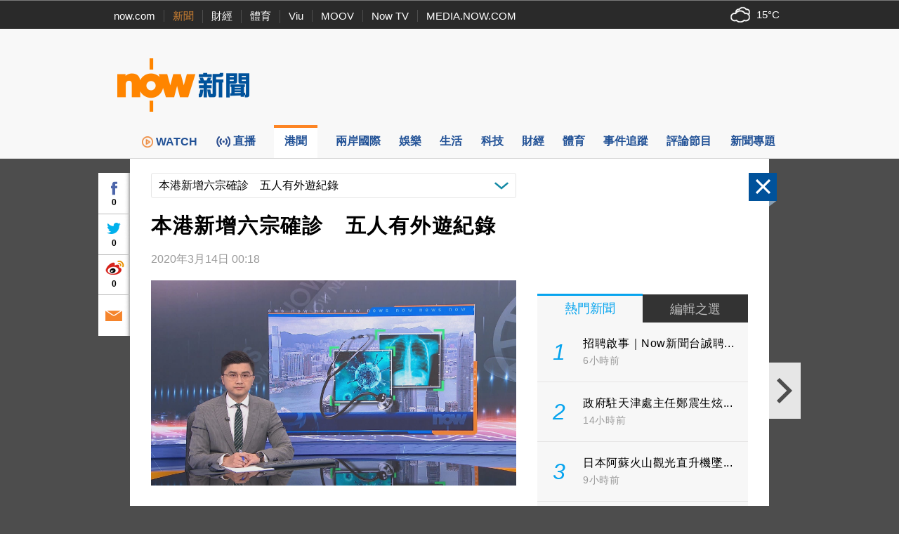

--- FILE ---
content_type: text/html; charset=utf-8
request_url: https://www.google.com/recaptcha/api2/aframe
body_size: 153
content:
<!DOCTYPE HTML><html><head><meta http-equiv="content-type" content="text/html; charset=UTF-8"></head><body><script nonce="bUWHuzjUsi0h8hDYhqKEHA">/** Anti-fraud and anti-abuse applications only. See google.com/recaptcha */ try{var clients={'sodar':'https://pagead2.googlesyndication.com/pagead/sodar?'};window.addEventListener("message",function(a){try{if(a.source===window.parent){var b=JSON.parse(a.data);var c=clients[b['id']];if(c){var d=document.createElement('img');d.src=c+b['params']+'&rc='+(localStorage.getItem("rc::a")?sessionStorage.getItem("rc::b"):"");window.document.body.appendChild(d);sessionStorage.setItem("rc::e",parseInt(sessionStorage.getItem("rc::e")||0)+1);localStorage.setItem("rc::h",'1769005957131');}}}catch(b){}});window.parent.postMessage("_grecaptcha_ready", "*");}catch(b){}</script></body></html>

--- FILE ---
content_type: text/javascript
request_url: https://news.now.com/revamp2014/js/common.js?v=20251127
body_size: 2618
content:
"use strict";

window.globalConfig = {
	autoPlay: true,
	autoPlayNext: false,
	keyNav: false,
	
	loadLocal: function(){
		if(window.localStorage && localStorage.localConfig){
			var localConfig = JSON.parse(localStorage.localConfig) || {};
			$.extend(globalConfig, localConfig);
		}
	},
	set: function(name, val){
		if(window.localStorage){
			var localConfig = {};
			if(localStorage.localConfig) {
				localConfig = JSON.parse(localStorage.localConfig) || {};
			}
			globalConfig[name] = val;
			localConfig[name] = val;
			localStorage.localConfig = JSON.stringify(localConfig);
		}
	},
	reset: function(){
		if(window.localStorage){
			localStorage.removeItem("localConfig");
			location.reload();
		}
	}
};
globalConfig.loadLocal();

//load local config;


function fillImage(img, ttl){
	var $img = $(img);
	$img.removeClass("fillHeight").removeClass("fillWidth");
	var imgWidth = $img.width();
	var imgHeight = $img.height();
	
	if(imgWidth && imgHeight) {
		var $imgParent = $img.parent();
		var parentWidth = $imgParent.outerWidth();
		var parentHeight = $imgParent.outerHeight();
		var parentRatio = parentWidth / parentHeight;
		var imgRatio = imgWidth / imgHeight;
		
		if(imgRatio > parentRatio){
			$img.addClass("fillHeight");
		} else {
			$img.addClass("fillWidth");
		}
		
		imgWidth = $img.width();
		imgHeight = $img.height();
		var top = (parentHeight - imgHeight) /2;
		var left = (parentWidth - imgWidth) /2;
		
		if(imgRatio < 1){
			top = 0;
		}
		
		$img.css("marginTop", top + "px").css("marginLeft", left + "px");
	} else {
		var _ttl = ttl === null ? 5 : ttl;
		if(_ttl && _ttl > 1 && ttl !== 0) {
			_ttl--;
			setTimeout(function(){ fillImage(img, _ttl); }, 500);
		}
	}
}
(function(){
	
	$.fn.fillImage = function(keepTopEdge){
		this.each(function(){
			var that = this;
			var tempImg = new Image();
			tempImg.onload = function(){
				fillImage(that, 5, keepTopEdge);
			};
			tempImg.src = that.src;
		});
	};
})();

$(function(){
	$(".fill > .newsImg").fillImage({
		
	});
});

(function(){
	function imageErrorHandler(event){
		if(event && event.target){
			var target = $(event.target);
			if(target.is("img") && (target.closest(".newsImgWrap").length || target.closest(".player-inner").length)){
				if(target.parent().width() > 160 ){
					event.target.src = "/revamp2014/images/default_news_520.png";
				} else {
					event.target.src = "/revamp2014/images/default_news_160.png";
				}
			}
			
		}
	}
	window.addEventListener && window.addEventListener('error', imageErrorHandler, true);
})();

(function(){
	var data = {};
	try{
		data = JSON.parse(window.name);
	} catch(ex) {}
	
	function save(){
		window.name = JSON.stringify(data);
	}
	
	window.windowData = {
		get: function(name){
			return data[name];
		},
		set: function(name, val){
			data[name] = val;
			save();
		},
		remove: function(name){
			var newData = {};
			for(var i in data){
				if(i != name){
					newData[i] = data[i];
				}
			}
			data = newData;
			save();
		}
	};
})();

$(function(){
	window.$myUrl || (window.$myUrl = new MyUrl());
	var linkPattern = /(\/player\?)|(\/newsDetail.jsp\?)/;
	function checkLink(url){
		return linkPattern.test(url);
	}
	
	function extractId(val) {
	    var groups = val.match(/newsId=([a-z]{0,2}[0-9]+)/);
	    if (groups && groups.length > 1) {
	        return groups[1];
	    }
	    return null;
	};
	
	var backInfo = windowData.get("backInfo");
	if(!checkLink(location.href) && backInfo && backInfo.isEnabled){
		$(window).scrollTop(backInfo.scroll.top);
		windowData.remove("backInfo");
	}
	
	$("body").on("click", "a", function(event){
		var url = this.href;
		if(checkLink(url) && $(this).attr("href") != "#" && !checkLink(location.href)){
			var backInfo = {
					backUrl : window.location.href,
					scroll : {top: $(window).scrollTop(), left: 0}
			};
			windowData.set("backInfo", backInfo);
		}
	});
});

$(window).on("requestNext requestPrev", function(event){
	var nextUrlObj;
	if(event.type == "requestNext"){
		nextUrlObj = $('.nextPage a, #ctlPanel .btnNext');
	} else if(event.type == "requestPrev"){
		nextUrlObj = $('.prevPage a, #ctlPanel .btnPrev');
	}
	
	if(nextUrlObj){
		var nextUrl = nextUrlObj.attr("href");
		if(nextUrl){
			nextUrlObj.trigger("click");
			location.href = nextUrl;
		}
	}
});

(function(){
	if(window.globalConfig && globalConfig.keyNav){
		$(window).on("keydown", function(event){
			if(!window.hasOverlay && !event.altKey && !event.ctrlKey && !event.shiftKey && !event.metaKey){
				var nextUrlObj, nextUrl;
				
				if(event.which == 39){
					$(window).trigger("requestNext");
				} else if(event.which == 37){
					$(window).trigger("requestPrev");
				}
			}
		});
	}
})();


function loadViuWidget(id){
	$.ajax({
	  method: "POST",
	  url: "https://d7lz7jwg8uwgn.cloudfront.net/apis/getWidgetById/"+id,
	}).done(function( res ) {
		if(res.active=="0"){
             $('.viu_widget').css("height","0px");    
        }else{
			$('.viu_widget').attr("src",res.url+"?"+res.parameter);
            $('.viu_widget').css("height","250px");
        }
		
	});
}

function reGetData(page){
	$.ajax({
		url: 'https://d7lz7jwg8uwgn.cloudfront.net/api/editor_choice.json',
		method: 'GET',
		success: function(data) {
			if (!Array.isArray(data)) {
				console.error('Response data is not an array');
				return;
			}

			// 清除現有內容
			$('#categoryNewsList').empty();			
			
			data.slice(0, 10).forEach((item, index) => {
				if (!item.newsId || !item.title) {
					console.warn('News item missing required fields:', item);
					return;
				}

				let itemImg = "";
				if(item.imageUrl){
					itemImg = item.imageUrl.replace('d1x4njjgkw4jf2.cloudfront.net', 'news.now.com');
				}


				if(page == "InPage"){								
					$(`
					<li>
						<a href="/home/hot/player?newsId=`+item.newsId+`&hot=1" class="newsWrap">
							<div class="newsImgHolder"><div class="newsImgWrap"><img src="`+itemImg+`" alt="`+item.title+`" class="newsImg fillWidth"/></div></div>
							<div class="itemText">
								<div class="title">`+item.title+`</div>
								<div class="newsTime">`+item.dateDiffString+`</div>
							</div>
						</a>
					</li>
				`).appendTo('#categoryNewsList');                

				}else{
					$(`
					<li>
						<a href="/home/hot/player?newsId=`+item.newsId+`&hot=1" class="newsWrap">
							<div class="itemText">
								<div class="title">`+item.title+`</div>
								<div class="newsTime">`+item.dateDiffString+`</div>
							</div>
						</a>
					</li>
				`).appendTo('#categoryNewsList');
				}							
			});
		},
		error: function(xhr, status, error) {
			console.error('Error fetching news data:', error);
		}
	});
}

function replaceImageUrlsInHtml() {
    const images = document.getElementsByTagName('img');	
    for (let i = 0; i < images.length; i++) {
		const img = images[i];
		//console.log("img check", img.classList);
        /*if (img.src) {
            img.src = img.src.replace(
                'images-news.now.com/newsimage/NewsImage/',
                'd2egz9lcgl7v72.cloudfront.net/CMS_images/OriginalImages/'
            );
        }*/
		if (img.classList.contains('newsImg') && img.classList.length === 1){
			img.classList.add('fillAll');			
		}
    }
}

async function getCpNameById(cpId) {
  const url = "https://d7lz7jwg8uwgn.cloudfront.net/apps_resource/news/global_config.json";

  try {
    const response = await fetch(url);
    if (!response.ok) {
      throw new Error(`HTTP error! Status: ${response.status}`);
    }

    const data = await response.json();    

    // Assuming the structure is { items: [...] }
    const item = data.ContentProvider.find((entry) => entry.cpId === cpId);
    console.log("Fetched data:", item);

    return item || null;
  } catch (error) {
    console.error("Error fetching or processing data:", error);
    return null;
  }
}

$(function(){
	replaceImageUrlsInHtml();
});
